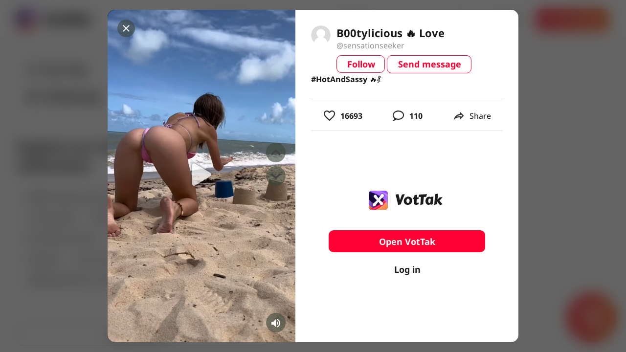

--- FILE ---
content_type: text/html; charset=utf-8
request_url: https://www.google.com/recaptcha/api2/aframe
body_size: 268
content:
<!DOCTYPE HTML><html><head><meta http-equiv="content-type" content="text/html; charset=UTF-8"></head><body><script nonce="UuCvd3Xk0hkJq0eqaYEwHg">/** Anti-fraud and anti-abuse applications only. See google.com/recaptcha */ try{var clients={'sodar':'https://pagead2.googlesyndication.com/pagead/sodar?'};window.addEventListener("message",function(a){try{if(a.source===window.parent){var b=JSON.parse(a.data);var c=clients[b['id']];if(c){var d=document.createElement('img');d.src=c+b['params']+'&rc='+(localStorage.getItem("rc::a")?sessionStorage.getItem("rc::b"):"");window.document.body.appendChild(d);sessionStorage.setItem("rc::e",parseInt(sessionStorage.getItem("rc::e")||0)+1);localStorage.setItem("rc::h",'1769463094975');}}}catch(b){}});window.parent.postMessage("_grecaptcha_ready", "*");}catch(b){}</script></body></html>